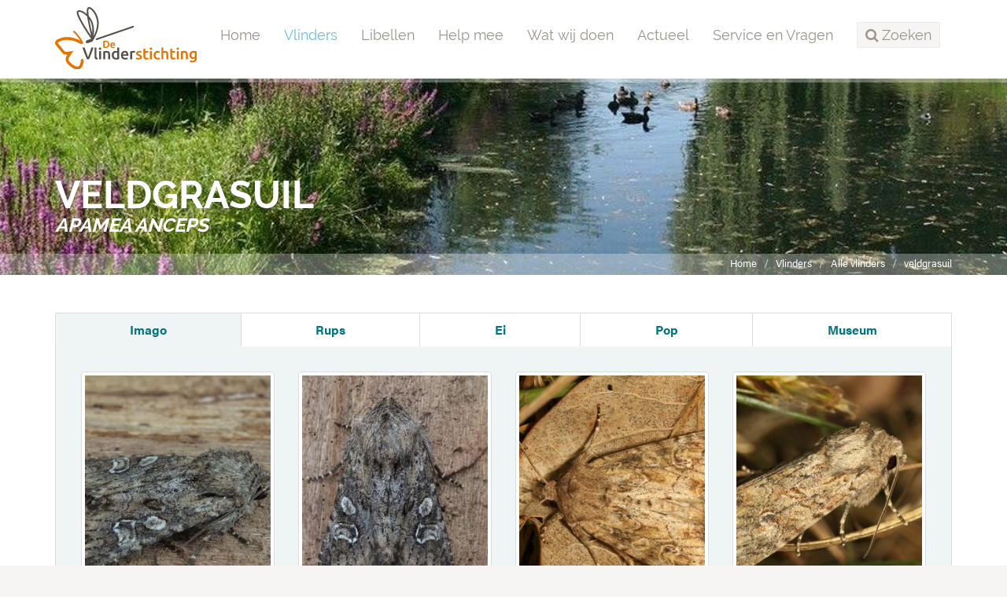

--- FILE ---
content_type: text/html;charset=UTF-8
request_url: https://www.vlinderstichting.nl/vlinders/overzicht-vlinders/galerij-vlinder/?&vlinder=755
body_size: 4466
content:
<!DOCTYPE html>
<html lang="nl"><head><title>De Vlinderstichting | Vlinder: veldgrasuil / Apamea anceps | Foto's: imago</title>
			<!-- Google Tag Manager -->
<script>(function(w,d,s,l,i){w[l]=w[l]||[];w[l].push({'gtm.start':
new Date().getTime(),event:'gtm.js'});var f=d.getElementsByTagName(s)[0],
j=d.createElement(s),dl=l!='dataLayer'?'&l='+l:'';j.async=true;j.src=
'https://www.googletagmanager.com/gtm.js?id='+i+dl;f.parentNode.insertBefore(j,f);
})(window,document,'script','dataLayer','GTM-TM824DH');</script>
<!-- End Google Tag Manager -->
			<!--
	Aan Zee Service Design | http://www.aanzee.nl
	Erasmusweg 19 | 2202 CA Noordwijk aan Zee | The Netherlands
	T +31(0)71 364 11 44 | E welkom@aanzee.nl
-->
			<meta charset="utf-8">
			<meta property="og:title" content="De Vlinderstichting | Vlinder: veldgrasuil / Apamea anceps | Foto's: imago">
	<meta name="description" content="De Vlinderstichting beschermt vlinders en libellen in Nederland.">
	<meta property="og:description" content="De Vlinderstichting beschermt vlinders en libellen in Nederland.">
	<meta name="keywords" content="vlinderstichting, vlinder, vlinders, dagvlinders, nachtvlinders, libellen, libelle, libel, natuur, bescherming, goed doel, goede doelen, vlindervriendelijk tuinieren, natuurbescherming, beschermen, beheer, onderzoek, voorlichting, communicatie, educatie, vlinderen, dagvlinder, nachtvlinder, spreekbeurt">
	<meta class="swiftype" name="title" data-type="string" content="Vlinder: veldgrasuil / Apamea anceps | Foto's: imago">
			<meta class="swiftype" name="sections" data-type="string" content="Vlinders > Alle vlinders">
		<link rel="image_src" href="https://cdn-img.newstory.nl/vlinderstichting/images/optimized/b36566d3-3494-4fac-9496-b0617429fe07.JPG&amp;h=500&amp;w=500&amp;v=1512070698">
		<meta property="og:image" content="https://cdn-img.newstory.nl/vlinderstichting/images/optimized/b36566d3-3494-4fac-9496-b0617429fe07.JPG&amp;h=500&amp;w=500&amp;v=1512070698">
		<meta property="og:image:type" content="image/jpeg">
		<meta property="og:image:width" content="1200">
			<meta name="twitter:card" content="summary_large_image">
		<meta name="twitter:image" content="https://cdn-img.newstory.nl/vlinderstichting/images/optimized/b36566d3-3494-4fac-9496-b0617429fe07.JPG&amp;h=500&amp;w=500&amp;v=1512070698">
		<meta class="swiftype" name="image" data-type="enum" content="https://cdn-img.newstory.nl/vlinderstichting/images/optimized/b36566d3-3494-4fac-9496-b0617429fe07.JPG&amp;h=500&amp;w=500&amp;v=1512070698">
	<meta name="twitter:site" content="@vlindernl">
	<meta name="twitter:title" content="Vlinder: veldgrasuil / Apamea anceps | Foto's: imago">
	<meta name="twitter:description" content="De Vlinderstichting beschermt vlinders en libellen in Nederland.">
		<link rel="canonical" href="https://www.vlinderstichting.nl/vlinders/overzicht-vlinders/galerij-vlinder/?&vlinder=755" />
		<meta class="swiftype" name="url" data-type="enum" content="https://www.vlinderstichting.nl/vlinders/overzicht-vlinders/galerij-vlinder/?&vlinder=755">
		<link rel="shortlink" type="text/html" href="https://www.vlinderstichting.nl/?pagina=474">
		<meta name="robots" content="index, follow">
<meta name="Author" content="e-Vision.nl, The Netherlands">
<meta name="viewport" content="width=device-width, initial-scale=1.0">
<script type="text/javascript" src="//ajax.googleapis.com/ajax/libs/jquery/1.11.1/jquery.min.js"></script>
		<link href="//maxcdn.bootstrapcdn.com/bootstrap/3.3.1/css/bootstrap.min.css" rel="stylesheet">
		<link href="https://cdn-cf.newstory.nl/static/vlinderstichting/media/css/style.css?v202510131115" rel="stylesheet">
		<link href="//fonts.googleapis.com/css?family=Roboto" rel="stylesheet">
		<link href="//netdna.bootstrapcdn.com/font-awesome/4.3.0/css/font-awesome.css" rel="stylesheet">
<script src="https://use.typekit.net/bap7sfe.js"></script>
<script>try{Typekit.load({ async: true });}catch(e){}</script>
<link href="//cf.e-vision.nl/libs/jquery.plugins/lightbox/css/lightbox.css" rel="stylesheet">
<script src="//cf.e-vision.nl/libs/jquery.plugins/lightbox/js/lightbox.min.js"></script>
<link rel="alternate" type="application/rss+xml" title="RSS Nieuws" href="/?act=nieuws.rss" />
<link rel="alternate" type="application/rss+xml" title="RSS Agenda" href="/?act=agenda.rss" />
<!--[if lt IE 9]>
  <script src="http://html5shim.googlecode.com/svn/trunk/html5.js"></script>
  <script src="https://cdn-cf.newstory.nl/static/vlinderstichting/media/js/respond.js"></script>
<![endif]-->
<!-- Le fav and touch icons -->
<link rel="shortcut icon" href="/favicon.ico">
<link rel="apple-touch-icon" href="https://cdn-cf.newstory.nl/static/vlinderstichting/media/img/apple-touch-icon-iphone-60x60.png">
<link rel="apple-touch-icon" sizes="60x60" href="https://cdn-cf.newstory.nl/static/vlinderstichting/media/img/apple-touch-icon-ipad-76x76.png">
<link rel="apple-touch-icon" sizes="114x114" href="https://cdn-cf.newstory.nl/static/vlinderstichting/media/img/apple-touch-icon-iphone-retina-120x120.png">
<link rel="apple-touch-icon" sizes="144x144" href="https://cdn-cf.newstory.nl/static/vlinderstichting/media/img/apple-touch-icon-ipad-retina-152x152.png">
			<script type="text/javascript">
  (function(w,d,t,u,n,s,e){w['SwiftypeObject']=n;w[n]=w[n]||function(){
  (w[n].q=w[n].q||[]).push(arguments);};s=d.createElement(t);
  e=d.getElementsByTagName(t)[0];s.async=1;s.src=u;e.parentNode.insertBefore(s,e);
  })(window,document,'script','//s.swiftypecdn.com/install/v2/st.js','_st');
  _st('install','zYNZo8seHUV2-AJG1Pz_','2.0.0');
</script>
</head><body id="pag474" class="templ2 sectie47">
			<!-- Google Tag Manager (noscript) -->
<noscript><iframe src="https://www.googletagmanager.com/ns.html?id=GTM-TM824DH"
height="0" width="0" style="display:none;visibility:hidden"></iframe></noscript>
<!-- End Google Tag Manager (noscript) -->
<div id="canvas">
			<div class="navbar navbar-default" role="navigation" data-swiftype-index="false">
<div class="semiboxed">
<div class="container">
	<div class="navbar-header">
		<button type="button" class="navbar-toggle" data-toggle="collapse" data-target=".navbar-collapse">
			<span class="sr-only">Toggle navigation</span>
			<span class="icon-bar"></span>
			<span class="icon-bar"></span>
			<span class="icon-bar"></span>
		</button>
		<a class="navbar-brand" href="/"><img src="https://cdn-cf.newstory.nl/static/vlinderstichting/media/img/logo-vlinderstichting-nw.svg" alt="De Vlinderstichting"></a>
	</div>
	<div class="navbar-collapse collapse">
			<ul class="nav navbar-nav navbar-right">
		<li><a href="/">Home</a></li>
		<li class="active">
			<a href="/vlinders">Vlinders</a>
		</li>
		<li>
			<a href="/libellen">Libellen</a>
		</li>
		<li>
			<a href="/help-mee">Help mee</a>
		</li>
		<li>
			<a href="/wat-wij-doen">Wat wij doen</a>
		</li>
		<li>
			<a href="/actueel">Actueel</a>
		</li>
		<li>
			<a href="/service-en-vragen">Service en Vragen</a>
		</li>
	<li class="zoeken"><a role="button" data-toggle="collapse" href="#zoekform" id="zoektoggle" aria-expanded="false" aria-controls="zoekform" title="Doorzoek onze site"><span><i class="fa fa-search"></i> Zoeken</span></a></li>
</ul>
<div class="collapse" id="zoekform">
			<form method="get" class="form-inline" id="zoeken">
    <span class="sr-only">Zoek</span>
	<input type="search" id="zoekveld" class="form-control zoekinvoer">
	<button type="submit" class="btn btn-default"><i class="fa fa-search"></i></button>
</form>
</div>
	</div>
</div>
</div>
</div>
	<!-- #42721 nog geen header voor deze soort, toon een neutrale header -->
	<section id="volg-head" data-swiftype-index="false" style="background-image: url('https://cdn-img.newstory.nl/vlinderstichting/images/optimized/338f3680-66e4-4c38-9488-b5402b830d96.jpg&amp;h=250&amp;w=1600&amp;v=0');">
		<div class="container">
			<h1>veldgrasuil <i>Apamea anceps</i></h1>
		</div>
		<div id="crumbs">
			<div class="container">
			<ul class="breadcrumb">
		<li><a href="/">Home</a></li>
		<li><a href="/vlinders">Vlinders</a></li>
		<li><a href="/vlinders/overzicht-vlinders">Alle vlinders</a></li>
		<li class="active"><a href="/vlinders/overzicht-vlinders/galerij-vlinder/?&vlinder=755">veldgrasuil <i>Apamea anceps</i></a></li>
</ul>
<script type="application/ld+json">
{
  "@context": "http://schema.org",
  "@type": "BreadcrumbList",
  "itemListElement":
  [
    {
      "@type": "ListItem",
      "position": 1,
      "item":
      {
        "@id": "https://www.vlinderstichting.nl/",
        "name": "Home"
      }
    },
    {
      "@type": "ListItem",
      "position": 2,
      "item":
      {
        "@id": "https://www.vlinderstichting.nl/vlinders",
        "name": "Vlinders"
      }
    },
    {
      "@type": "ListItem",
      "position": 3,
      "item":
      {
        "@id": "https://www.vlinderstichting.nl/vlinders/overzicht-vlinders",
        "name": "Alle vlinders"
      }
    },
    {
      "@type": "ListItem",
      "position": 4,
      "item":
      {
        "@id": "https://www.vlinderstichting.nl/vlinders/overzicht-vlinders/galerij-vlinder/?&vlinder=755",
        "name": "veldgrasuil <i>Apamea anceps</i>"
      }
    }
  ]
}
</script>
			</div>
		</div>
	</section>
<div class="container mainblok" id="pagina">
<!-- do vlinders.galerij -->
			<div class="tabbedarea galerij clear">
	<ul class="nav nav-tabs nav-justified">
	  <li role="presentation" class="active"><a href="/vlinders/overzicht-vlinders/galerij-vlinder/?&amp;vlinder=755&amp;fase=imago">Imago</a></li>
	  <li role="presentation"><a href="/vlinders/overzicht-vlinders/galerij-vlinder/?&amp;vlinder=755&amp;fase=rups">Rups</a></li>
	  <li role="presentation"><a href="/vlinders/overzicht-vlinders/galerij-vlinder/?&amp;vlinder=755&amp;fase=ei">Ei</a></li>
	  <li role="presentation"><a href="/vlinders/overzicht-vlinders/galerij-vlinder/?&amp;vlinder=755&amp;fase=pop">Pop</a></li>
	  <li role="presentation"><a href="/vlinders/overzicht-vlinders/galerij-vlinder/?&amp;vlinder=755&amp;fase=museum">Museum</a></li>
	</ul>
	<div class="tab-content">
	<div class="row">
				<div class="col-md-3">
					<a href="https://cdn-img.newstory.nl/vlinderstichting/images/optimized/010a8b29-4e70-4399-9d91-fc03c9dd8a53.JPG&amp;h=768&amp;w=1024&amp;mode=fill&amp;bg=ffffff&amp;v=0"
						data-lightbox="Museum" title="Fotograaf: Luc Knijnsberg"><img src="https://cdn-img.newstory.nl/vlinderstichting/images/optimized/010a8b29-4e70-4399-9d91-fc03c9dd8a53.JPG&amp;h=350&amp;w=270&amp;v=0" alt="" class="img-responsive thumbnail" title="Fotograaf: Luc Knijnsberg"></a>
				</div>
				<div class="col-md-3">
					<a href="https://cdn-img.newstory.nl/vlinderstichting/images/optimized/fa2d37ad-7794-4a05-b020-67d64bd97db6.JPG&amp;h=768&amp;w=1024&amp;mode=fill&amp;bg=ffffff&amp;v=0"
						data-lightbox="Museum" title="Fotograaf: Luc Knijnsberg"><img src="https://cdn-img.newstory.nl/vlinderstichting/images/optimized/fa2d37ad-7794-4a05-b020-67d64bd97db6.JPG&amp;h=350&amp;w=270&amp;v=0" alt="" class="img-responsive thumbnail" title="Fotograaf: Luc Knijnsberg"></a>
				</div>
				<div class="col-md-3">
					<a href="https://cdn-img.newstory.nl/vlinderstichting/images/optimized/2c7e85a3-bd35-47dc-95ff-2dfec8f45221.JPG&amp;h=768&amp;w=1024&amp;mode=fill&amp;bg=ffffff&amp;v=0"
						data-lightbox="Museum" title="Fotograaf: John van Roosmalen, 17 mei 2017"><img src="https://cdn-img.newstory.nl/vlinderstichting/images/optimized/2c7e85a3-bd35-47dc-95ff-2dfec8f45221.JPG&amp;h=350&amp;w=270&amp;v=0" alt="" class="img-responsive thumbnail" title="Fotograaf: John van Roosmalen, 17 mei 2017"></a>
				</div>
				<div class="col-md-3">
					<a href="https://cdn-img.newstory.nl/vlinderstichting/images/optimized/fb457e12-5a99-49ca-b17a-74dcaaeca774.JPG&amp;h=768&amp;w=1024&amp;mode=fill&amp;bg=ffffff&amp;v=0"
						data-lightbox="Museum" title="Fotograaf: John van Roosmalen, 22 mei 2017"><img src="https://cdn-img.newstory.nl/vlinderstichting/images/optimized/fb457e12-5a99-49ca-b17a-74dcaaeca774.JPG&amp;h=350&amp;w=270&amp;v=0" alt="" class="img-responsive thumbnail" title="Fotograaf: John van Roosmalen, 22 mei 2017"></a>
				</div>
				<div class="col-md-3">
					<a href="https://cdn-img.newstory.nl/vlinderstichting/images/optimized/8d430857-aef5-4a18-adc1-8df1ef807992.JPG&amp;h=768&amp;w=1024&amp;mode=fill&amp;bg=ffffff&amp;v=0"
						data-lightbox="Museum" title="Fotograaf: John van Roosmalen, 22 mei 2017"><img src="https://cdn-img.newstory.nl/vlinderstichting/images/optimized/8d430857-aef5-4a18-adc1-8df1ef807992.JPG&amp;h=350&amp;w=270&amp;v=0" alt="" class="img-responsive thumbnail" title="Fotograaf: John van Roosmalen, 22 mei 2017"></a>
				</div>
	</div>
	</div>
</div>
<p class="text-center mt20"><a href="/vlinders/overzicht-vlinders/details-vlinder/veldgrasuil" class="btn btn-default">Meer info over deze soort</a></p>
</div>
			<footer data-swiftype-index="false">
		<section id="nieuwsbrief">
			<div class="container">
			<div class="row">
	<div class="col-md-6">
		<i class="fa fa-envelope-o fa-4x pull-left"></i>
		<p>Schrijf je in voor onze nieuwsbrief<br />
		<small>Meld u hier aan voor onze nieuwsbrief, dan ontvangt u hem voortaan op uw e-mailadres.</small></p>
	</div>
	<form method="post" action="/index.cfm?act=nieuwsbrief.mail" class="form-inline col-md-6">
		<input type="hidden" name="k" value="575AA073-271A-43C6-B657E19F8D7E2633" />
		<input type="hidden" name="aanmelden" value="1" />
		<div class="form-group">
			<label class="sr-only control-label">Email</label>
			<input type="email" class="form-control" name="mijnemailadres" placeholder="Vul hier je e-mailadres in...">
		</div>
		<button type="submit" id="submitbuttonmwsletter" class="btn btn-primary">Verzenden</button>
		<div class="form-group">
			<label class="control-label"></label>
			<div class="g-recaptcha" data-sitekey="6LcmFHsUAAAAAF51YnLRJu9z83f8iwsXn_N7fn7-" data-callback="enableBtnNieusbriefForm"></div>
		</div>
		<script>
			$(document).ready(function(){
				$("#submitbuttonmwsletter").attr("disabled", "disabled");
			});
			function enableBtnNieusbriefForm(){
				document.getElementById("submitbuttonmwsletter").disabled = false;
			}
		</script>
	</form>
</div>
			</div>
		</section>
	<section id="stichting">
		<div class="container">
			<div class="row">
				<div class="col-sm-3 col-xs-6 blok adresblok">
					<p class="footer-brand"><img src="https://cdn-cf.newstory.nl/static/vlinderstichting/media/img/logo-vlinderstichting-footer-nw.svg" alt="De Vlinderstichting"></p>
					<p>Postbus 506 <br />
					6700 AM Wageningen</p>
					<p><i class="fa fa-phone"></i> 0317 467346<br />
					<i class="fa fa-envelope-o"></i> <a href="mailto:info@vlinderstichting.nl">info@vlinderstichting.nl</a></p>
				</div>
				<div class="col-sm-3 col-xs-6 blok footerlinks">
					<p class="head">Links</p>
					<ul class="list-unstyled foot-links">
							<li class="mnu116"><a href="/over-de-vlinderstichting1"><span>Over De Vlinderstichting</span></a></li>
							<li class="mnu2639"><a href="/agenda1"><span>Agenda</span></a></li>
							<li class="mnu118"><a href="/waarnemingen-doorgeven"><span>Waarnemingen doorgeven</span></a></li>
							<li class="mnu464"><a href="/veel-gestelde-vragen-over-vlinders"><span>Veelgestelde vragen over vlinders</span></a></li>
							<li class="mnu466"><a href="/projecten-link"><span>Projecten</span></a></li>
							<li class="mnu1351"><a href="/anbi-gegevens-de-vlinderstichting"><span>ANBI-gegevens De Vlinderstichting</span></a></li>
							<li class="mnu592"><a href="/english"><span>Dutch Butterfly Conservation</span></a></li>
					</ul>
				</div>
				<div class="col-sm-3 col-xs-6 blok twitter">
					<p class="head">Twitter</p>
			<p><em>Tweets kunnen momenteel niet getoond worden.</em></p>
				</div>
				<div class="col-sm-3 col-xs-6 blok facebook">
				</div>
			</div>
		</div>
	</section>
	<section id="meta">
		<div class="container">
			<div class="row">
			<div class="col-md-6">
				<ul class="list-inline">
						<li class="mnu96"><a href="/privacy"><span>Privacy</span></a></li>
						<li class="mnu97"><a href="/colofon"><span>Colofon</span></a></li>
						<li class="mnu98"><a href="/disclaimer"><span>Disclaimer</span></a></li>
						<li class="mnu99"><a href="/sitemap"><span>Sitemap</span></a></li>
				</ul>
			</div>
			<div class="col-md-6 social">
				<ul class="list-inline pull-right">
					<li><a href="https://twitter.com/vlindernl"><i class="fa fa-twitter"></i></a></li>
					<li><a href="https://www.facebook.com/vlinderstichting"><i class="fa fa-facebook"></i></a></li>
					<li><a href="https://www.instagram.com/vlinderstichting"><i class="fa fa-instagram"></i></a></li>
					<li><a href="https://www.youtube.com/user/DeVlinderstichting"><i class="fa fa-youtube"></i></a></li>
					<li><a href="https://nl.pinterest.com/vlindernl/"><i class="fa fa-pinterest"></i></a></li>
					<li><a href="/?act=nieuws.rss"><i class="fa fa-rss"></i></a></li>
				</ul>
			</div>
			</div>
		</div>
	</section>
</footer>
</div>
			<script src="//maxcdn.bootstrapcdn.com/bootstrap/3.3.1/js/bootstrap.min.js"></script>
		<script src="https://cdn-cf.newstory.nl/static/vlinderstichting/media/js/misc.js?v202510131115"></script>
		<script src="https://www.google.com/recaptcha/api.js"></script>
</body></html>

--- FILE ---
content_type: text/html; charset=utf-8
request_url: https://www.google.com/recaptcha/api2/anchor?ar=1&k=6LcmFHsUAAAAAF51YnLRJu9z83f8iwsXn_N7fn7-&co=aHR0cHM6Ly93d3cudmxpbmRlcnN0aWNodGluZy5ubDo0NDM.&hl=en&v=PoyoqOPhxBO7pBk68S4YbpHZ&size=normal&anchor-ms=20000&execute-ms=30000&cb=zfba4olo0h8p
body_size: 50632
content:
<!DOCTYPE HTML><html dir="ltr" lang="en"><head><meta http-equiv="Content-Type" content="text/html; charset=UTF-8">
<meta http-equiv="X-UA-Compatible" content="IE=edge">
<title>reCAPTCHA</title>
<style type="text/css">
/* cyrillic-ext */
@font-face {
  font-family: 'Roboto';
  font-style: normal;
  font-weight: 400;
  font-stretch: 100%;
  src: url(//fonts.gstatic.com/s/roboto/v48/KFO7CnqEu92Fr1ME7kSn66aGLdTylUAMa3GUBHMdazTgWw.woff2) format('woff2');
  unicode-range: U+0460-052F, U+1C80-1C8A, U+20B4, U+2DE0-2DFF, U+A640-A69F, U+FE2E-FE2F;
}
/* cyrillic */
@font-face {
  font-family: 'Roboto';
  font-style: normal;
  font-weight: 400;
  font-stretch: 100%;
  src: url(//fonts.gstatic.com/s/roboto/v48/KFO7CnqEu92Fr1ME7kSn66aGLdTylUAMa3iUBHMdazTgWw.woff2) format('woff2');
  unicode-range: U+0301, U+0400-045F, U+0490-0491, U+04B0-04B1, U+2116;
}
/* greek-ext */
@font-face {
  font-family: 'Roboto';
  font-style: normal;
  font-weight: 400;
  font-stretch: 100%;
  src: url(//fonts.gstatic.com/s/roboto/v48/KFO7CnqEu92Fr1ME7kSn66aGLdTylUAMa3CUBHMdazTgWw.woff2) format('woff2');
  unicode-range: U+1F00-1FFF;
}
/* greek */
@font-face {
  font-family: 'Roboto';
  font-style: normal;
  font-weight: 400;
  font-stretch: 100%;
  src: url(//fonts.gstatic.com/s/roboto/v48/KFO7CnqEu92Fr1ME7kSn66aGLdTylUAMa3-UBHMdazTgWw.woff2) format('woff2');
  unicode-range: U+0370-0377, U+037A-037F, U+0384-038A, U+038C, U+038E-03A1, U+03A3-03FF;
}
/* math */
@font-face {
  font-family: 'Roboto';
  font-style: normal;
  font-weight: 400;
  font-stretch: 100%;
  src: url(//fonts.gstatic.com/s/roboto/v48/KFO7CnqEu92Fr1ME7kSn66aGLdTylUAMawCUBHMdazTgWw.woff2) format('woff2');
  unicode-range: U+0302-0303, U+0305, U+0307-0308, U+0310, U+0312, U+0315, U+031A, U+0326-0327, U+032C, U+032F-0330, U+0332-0333, U+0338, U+033A, U+0346, U+034D, U+0391-03A1, U+03A3-03A9, U+03B1-03C9, U+03D1, U+03D5-03D6, U+03F0-03F1, U+03F4-03F5, U+2016-2017, U+2034-2038, U+203C, U+2040, U+2043, U+2047, U+2050, U+2057, U+205F, U+2070-2071, U+2074-208E, U+2090-209C, U+20D0-20DC, U+20E1, U+20E5-20EF, U+2100-2112, U+2114-2115, U+2117-2121, U+2123-214F, U+2190, U+2192, U+2194-21AE, U+21B0-21E5, U+21F1-21F2, U+21F4-2211, U+2213-2214, U+2216-22FF, U+2308-230B, U+2310, U+2319, U+231C-2321, U+2336-237A, U+237C, U+2395, U+239B-23B7, U+23D0, U+23DC-23E1, U+2474-2475, U+25AF, U+25B3, U+25B7, U+25BD, U+25C1, U+25CA, U+25CC, U+25FB, U+266D-266F, U+27C0-27FF, U+2900-2AFF, U+2B0E-2B11, U+2B30-2B4C, U+2BFE, U+3030, U+FF5B, U+FF5D, U+1D400-1D7FF, U+1EE00-1EEFF;
}
/* symbols */
@font-face {
  font-family: 'Roboto';
  font-style: normal;
  font-weight: 400;
  font-stretch: 100%;
  src: url(//fonts.gstatic.com/s/roboto/v48/KFO7CnqEu92Fr1ME7kSn66aGLdTylUAMaxKUBHMdazTgWw.woff2) format('woff2');
  unicode-range: U+0001-000C, U+000E-001F, U+007F-009F, U+20DD-20E0, U+20E2-20E4, U+2150-218F, U+2190, U+2192, U+2194-2199, U+21AF, U+21E6-21F0, U+21F3, U+2218-2219, U+2299, U+22C4-22C6, U+2300-243F, U+2440-244A, U+2460-24FF, U+25A0-27BF, U+2800-28FF, U+2921-2922, U+2981, U+29BF, U+29EB, U+2B00-2BFF, U+4DC0-4DFF, U+FFF9-FFFB, U+10140-1018E, U+10190-1019C, U+101A0, U+101D0-101FD, U+102E0-102FB, U+10E60-10E7E, U+1D2C0-1D2D3, U+1D2E0-1D37F, U+1F000-1F0FF, U+1F100-1F1AD, U+1F1E6-1F1FF, U+1F30D-1F30F, U+1F315, U+1F31C, U+1F31E, U+1F320-1F32C, U+1F336, U+1F378, U+1F37D, U+1F382, U+1F393-1F39F, U+1F3A7-1F3A8, U+1F3AC-1F3AF, U+1F3C2, U+1F3C4-1F3C6, U+1F3CA-1F3CE, U+1F3D4-1F3E0, U+1F3ED, U+1F3F1-1F3F3, U+1F3F5-1F3F7, U+1F408, U+1F415, U+1F41F, U+1F426, U+1F43F, U+1F441-1F442, U+1F444, U+1F446-1F449, U+1F44C-1F44E, U+1F453, U+1F46A, U+1F47D, U+1F4A3, U+1F4B0, U+1F4B3, U+1F4B9, U+1F4BB, U+1F4BF, U+1F4C8-1F4CB, U+1F4D6, U+1F4DA, U+1F4DF, U+1F4E3-1F4E6, U+1F4EA-1F4ED, U+1F4F7, U+1F4F9-1F4FB, U+1F4FD-1F4FE, U+1F503, U+1F507-1F50B, U+1F50D, U+1F512-1F513, U+1F53E-1F54A, U+1F54F-1F5FA, U+1F610, U+1F650-1F67F, U+1F687, U+1F68D, U+1F691, U+1F694, U+1F698, U+1F6AD, U+1F6B2, U+1F6B9-1F6BA, U+1F6BC, U+1F6C6-1F6CF, U+1F6D3-1F6D7, U+1F6E0-1F6EA, U+1F6F0-1F6F3, U+1F6F7-1F6FC, U+1F700-1F7FF, U+1F800-1F80B, U+1F810-1F847, U+1F850-1F859, U+1F860-1F887, U+1F890-1F8AD, U+1F8B0-1F8BB, U+1F8C0-1F8C1, U+1F900-1F90B, U+1F93B, U+1F946, U+1F984, U+1F996, U+1F9E9, U+1FA00-1FA6F, U+1FA70-1FA7C, U+1FA80-1FA89, U+1FA8F-1FAC6, U+1FACE-1FADC, U+1FADF-1FAE9, U+1FAF0-1FAF8, U+1FB00-1FBFF;
}
/* vietnamese */
@font-face {
  font-family: 'Roboto';
  font-style: normal;
  font-weight: 400;
  font-stretch: 100%;
  src: url(//fonts.gstatic.com/s/roboto/v48/KFO7CnqEu92Fr1ME7kSn66aGLdTylUAMa3OUBHMdazTgWw.woff2) format('woff2');
  unicode-range: U+0102-0103, U+0110-0111, U+0128-0129, U+0168-0169, U+01A0-01A1, U+01AF-01B0, U+0300-0301, U+0303-0304, U+0308-0309, U+0323, U+0329, U+1EA0-1EF9, U+20AB;
}
/* latin-ext */
@font-face {
  font-family: 'Roboto';
  font-style: normal;
  font-weight: 400;
  font-stretch: 100%;
  src: url(//fonts.gstatic.com/s/roboto/v48/KFO7CnqEu92Fr1ME7kSn66aGLdTylUAMa3KUBHMdazTgWw.woff2) format('woff2');
  unicode-range: U+0100-02BA, U+02BD-02C5, U+02C7-02CC, U+02CE-02D7, U+02DD-02FF, U+0304, U+0308, U+0329, U+1D00-1DBF, U+1E00-1E9F, U+1EF2-1EFF, U+2020, U+20A0-20AB, U+20AD-20C0, U+2113, U+2C60-2C7F, U+A720-A7FF;
}
/* latin */
@font-face {
  font-family: 'Roboto';
  font-style: normal;
  font-weight: 400;
  font-stretch: 100%;
  src: url(//fonts.gstatic.com/s/roboto/v48/KFO7CnqEu92Fr1ME7kSn66aGLdTylUAMa3yUBHMdazQ.woff2) format('woff2');
  unicode-range: U+0000-00FF, U+0131, U+0152-0153, U+02BB-02BC, U+02C6, U+02DA, U+02DC, U+0304, U+0308, U+0329, U+2000-206F, U+20AC, U+2122, U+2191, U+2193, U+2212, U+2215, U+FEFF, U+FFFD;
}
/* cyrillic-ext */
@font-face {
  font-family: 'Roboto';
  font-style: normal;
  font-weight: 500;
  font-stretch: 100%;
  src: url(//fonts.gstatic.com/s/roboto/v48/KFO7CnqEu92Fr1ME7kSn66aGLdTylUAMa3GUBHMdazTgWw.woff2) format('woff2');
  unicode-range: U+0460-052F, U+1C80-1C8A, U+20B4, U+2DE0-2DFF, U+A640-A69F, U+FE2E-FE2F;
}
/* cyrillic */
@font-face {
  font-family: 'Roboto';
  font-style: normal;
  font-weight: 500;
  font-stretch: 100%;
  src: url(//fonts.gstatic.com/s/roboto/v48/KFO7CnqEu92Fr1ME7kSn66aGLdTylUAMa3iUBHMdazTgWw.woff2) format('woff2');
  unicode-range: U+0301, U+0400-045F, U+0490-0491, U+04B0-04B1, U+2116;
}
/* greek-ext */
@font-face {
  font-family: 'Roboto';
  font-style: normal;
  font-weight: 500;
  font-stretch: 100%;
  src: url(//fonts.gstatic.com/s/roboto/v48/KFO7CnqEu92Fr1ME7kSn66aGLdTylUAMa3CUBHMdazTgWw.woff2) format('woff2');
  unicode-range: U+1F00-1FFF;
}
/* greek */
@font-face {
  font-family: 'Roboto';
  font-style: normal;
  font-weight: 500;
  font-stretch: 100%;
  src: url(//fonts.gstatic.com/s/roboto/v48/KFO7CnqEu92Fr1ME7kSn66aGLdTylUAMa3-UBHMdazTgWw.woff2) format('woff2');
  unicode-range: U+0370-0377, U+037A-037F, U+0384-038A, U+038C, U+038E-03A1, U+03A3-03FF;
}
/* math */
@font-face {
  font-family: 'Roboto';
  font-style: normal;
  font-weight: 500;
  font-stretch: 100%;
  src: url(//fonts.gstatic.com/s/roboto/v48/KFO7CnqEu92Fr1ME7kSn66aGLdTylUAMawCUBHMdazTgWw.woff2) format('woff2');
  unicode-range: U+0302-0303, U+0305, U+0307-0308, U+0310, U+0312, U+0315, U+031A, U+0326-0327, U+032C, U+032F-0330, U+0332-0333, U+0338, U+033A, U+0346, U+034D, U+0391-03A1, U+03A3-03A9, U+03B1-03C9, U+03D1, U+03D5-03D6, U+03F0-03F1, U+03F4-03F5, U+2016-2017, U+2034-2038, U+203C, U+2040, U+2043, U+2047, U+2050, U+2057, U+205F, U+2070-2071, U+2074-208E, U+2090-209C, U+20D0-20DC, U+20E1, U+20E5-20EF, U+2100-2112, U+2114-2115, U+2117-2121, U+2123-214F, U+2190, U+2192, U+2194-21AE, U+21B0-21E5, U+21F1-21F2, U+21F4-2211, U+2213-2214, U+2216-22FF, U+2308-230B, U+2310, U+2319, U+231C-2321, U+2336-237A, U+237C, U+2395, U+239B-23B7, U+23D0, U+23DC-23E1, U+2474-2475, U+25AF, U+25B3, U+25B7, U+25BD, U+25C1, U+25CA, U+25CC, U+25FB, U+266D-266F, U+27C0-27FF, U+2900-2AFF, U+2B0E-2B11, U+2B30-2B4C, U+2BFE, U+3030, U+FF5B, U+FF5D, U+1D400-1D7FF, U+1EE00-1EEFF;
}
/* symbols */
@font-face {
  font-family: 'Roboto';
  font-style: normal;
  font-weight: 500;
  font-stretch: 100%;
  src: url(//fonts.gstatic.com/s/roboto/v48/KFO7CnqEu92Fr1ME7kSn66aGLdTylUAMaxKUBHMdazTgWw.woff2) format('woff2');
  unicode-range: U+0001-000C, U+000E-001F, U+007F-009F, U+20DD-20E0, U+20E2-20E4, U+2150-218F, U+2190, U+2192, U+2194-2199, U+21AF, U+21E6-21F0, U+21F3, U+2218-2219, U+2299, U+22C4-22C6, U+2300-243F, U+2440-244A, U+2460-24FF, U+25A0-27BF, U+2800-28FF, U+2921-2922, U+2981, U+29BF, U+29EB, U+2B00-2BFF, U+4DC0-4DFF, U+FFF9-FFFB, U+10140-1018E, U+10190-1019C, U+101A0, U+101D0-101FD, U+102E0-102FB, U+10E60-10E7E, U+1D2C0-1D2D3, U+1D2E0-1D37F, U+1F000-1F0FF, U+1F100-1F1AD, U+1F1E6-1F1FF, U+1F30D-1F30F, U+1F315, U+1F31C, U+1F31E, U+1F320-1F32C, U+1F336, U+1F378, U+1F37D, U+1F382, U+1F393-1F39F, U+1F3A7-1F3A8, U+1F3AC-1F3AF, U+1F3C2, U+1F3C4-1F3C6, U+1F3CA-1F3CE, U+1F3D4-1F3E0, U+1F3ED, U+1F3F1-1F3F3, U+1F3F5-1F3F7, U+1F408, U+1F415, U+1F41F, U+1F426, U+1F43F, U+1F441-1F442, U+1F444, U+1F446-1F449, U+1F44C-1F44E, U+1F453, U+1F46A, U+1F47D, U+1F4A3, U+1F4B0, U+1F4B3, U+1F4B9, U+1F4BB, U+1F4BF, U+1F4C8-1F4CB, U+1F4D6, U+1F4DA, U+1F4DF, U+1F4E3-1F4E6, U+1F4EA-1F4ED, U+1F4F7, U+1F4F9-1F4FB, U+1F4FD-1F4FE, U+1F503, U+1F507-1F50B, U+1F50D, U+1F512-1F513, U+1F53E-1F54A, U+1F54F-1F5FA, U+1F610, U+1F650-1F67F, U+1F687, U+1F68D, U+1F691, U+1F694, U+1F698, U+1F6AD, U+1F6B2, U+1F6B9-1F6BA, U+1F6BC, U+1F6C6-1F6CF, U+1F6D3-1F6D7, U+1F6E0-1F6EA, U+1F6F0-1F6F3, U+1F6F7-1F6FC, U+1F700-1F7FF, U+1F800-1F80B, U+1F810-1F847, U+1F850-1F859, U+1F860-1F887, U+1F890-1F8AD, U+1F8B0-1F8BB, U+1F8C0-1F8C1, U+1F900-1F90B, U+1F93B, U+1F946, U+1F984, U+1F996, U+1F9E9, U+1FA00-1FA6F, U+1FA70-1FA7C, U+1FA80-1FA89, U+1FA8F-1FAC6, U+1FACE-1FADC, U+1FADF-1FAE9, U+1FAF0-1FAF8, U+1FB00-1FBFF;
}
/* vietnamese */
@font-face {
  font-family: 'Roboto';
  font-style: normal;
  font-weight: 500;
  font-stretch: 100%;
  src: url(//fonts.gstatic.com/s/roboto/v48/KFO7CnqEu92Fr1ME7kSn66aGLdTylUAMa3OUBHMdazTgWw.woff2) format('woff2');
  unicode-range: U+0102-0103, U+0110-0111, U+0128-0129, U+0168-0169, U+01A0-01A1, U+01AF-01B0, U+0300-0301, U+0303-0304, U+0308-0309, U+0323, U+0329, U+1EA0-1EF9, U+20AB;
}
/* latin-ext */
@font-face {
  font-family: 'Roboto';
  font-style: normal;
  font-weight: 500;
  font-stretch: 100%;
  src: url(//fonts.gstatic.com/s/roboto/v48/KFO7CnqEu92Fr1ME7kSn66aGLdTylUAMa3KUBHMdazTgWw.woff2) format('woff2');
  unicode-range: U+0100-02BA, U+02BD-02C5, U+02C7-02CC, U+02CE-02D7, U+02DD-02FF, U+0304, U+0308, U+0329, U+1D00-1DBF, U+1E00-1E9F, U+1EF2-1EFF, U+2020, U+20A0-20AB, U+20AD-20C0, U+2113, U+2C60-2C7F, U+A720-A7FF;
}
/* latin */
@font-face {
  font-family: 'Roboto';
  font-style: normal;
  font-weight: 500;
  font-stretch: 100%;
  src: url(//fonts.gstatic.com/s/roboto/v48/KFO7CnqEu92Fr1ME7kSn66aGLdTylUAMa3yUBHMdazQ.woff2) format('woff2');
  unicode-range: U+0000-00FF, U+0131, U+0152-0153, U+02BB-02BC, U+02C6, U+02DA, U+02DC, U+0304, U+0308, U+0329, U+2000-206F, U+20AC, U+2122, U+2191, U+2193, U+2212, U+2215, U+FEFF, U+FFFD;
}
/* cyrillic-ext */
@font-face {
  font-family: 'Roboto';
  font-style: normal;
  font-weight: 900;
  font-stretch: 100%;
  src: url(//fonts.gstatic.com/s/roboto/v48/KFO7CnqEu92Fr1ME7kSn66aGLdTylUAMa3GUBHMdazTgWw.woff2) format('woff2');
  unicode-range: U+0460-052F, U+1C80-1C8A, U+20B4, U+2DE0-2DFF, U+A640-A69F, U+FE2E-FE2F;
}
/* cyrillic */
@font-face {
  font-family: 'Roboto';
  font-style: normal;
  font-weight: 900;
  font-stretch: 100%;
  src: url(//fonts.gstatic.com/s/roboto/v48/KFO7CnqEu92Fr1ME7kSn66aGLdTylUAMa3iUBHMdazTgWw.woff2) format('woff2');
  unicode-range: U+0301, U+0400-045F, U+0490-0491, U+04B0-04B1, U+2116;
}
/* greek-ext */
@font-face {
  font-family: 'Roboto';
  font-style: normal;
  font-weight: 900;
  font-stretch: 100%;
  src: url(//fonts.gstatic.com/s/roboto/v48/KFO7CnqEu92Fr1ME7kSn66aGLdTylUAMa3CUBHMdazTgWw.woff2) format('woff2');
  unicode-range: U+1F00-1FFF;
}
/* greek */
@font-face {
  font-family: 'Roboto';
  font-style: normal;
  font-weight: 900;
  font-stretch: 100%;
  src: url(//fonts.gstatic.com/s/roboto/v48/KFO7CnqEu92Fr1ME7kSn66aGLdTylUAMa3-UBHMdazTgWw.woff2) format('woff2');
  unicode-range: U+0370-0377, U+037A-037F, U+0384-038A, U+038C, U+038E-03A1, U+03A3-03FF;
}
/* math */
@font-face {
  font-family: 'Roboto';
  font-style: normal;
  font-weight: 900;
  font-stretch: 100%;
  src: url(//fonts.gstatic.com/s/roboto/v48/KFO7CnqEu92Fr1ME7kSn66aGLdTylUAMawCUBHMdazTgWw.woff2) format('woff2');
  unicode-range: U+0302-0303, U+0305, U+0307-0308, U+0310, U+0312, U+0315, U+031A, U+0326-0327, U+032C, U+032F-0330, U+0332-0333, U+0338, U+033A, U+0346, U+034D, U+0391-03A1, U+03A3-03A9, U+03B1-03C9, U+03D1, U+03D5-03D6, U+03F0-03F1, U+03F4-03F5, U+2016-2017, U+2034-2038, U+203C, U+2040, U+2043, U+2047, U+2050, U+2057, U+205F, U+2070-2071, U+2074-208E, U+2090-209C, U+20D0-20DC, U+20E1, U+20E5-20EF, U+2100-2112, U+2114-2115, U+2117-2121, U+2123-214F, U+2190, U+2192, U+2194-21AE, U+21B0-21E5, U+21F1-21F2, U+21F4-2211, U+2213-2214, U+2216-22FF, U+2308-230B, U+2310, U+2319, U+231C-2321, U+2336-237A, U+237C, U+2395, U+239B-23B7, U+23D0, U+23DC-23E1, U+2474-2475, U+25AF, U+25B3, U+25B7, U+25BD, U+25C1, U+25CA, U+25CC, U+25FB, U+266D-266F, U+27C0-27FF, U+2900-2AFF, U+2B0E-2B11, U+2B30-2B4C, U+2BFE, U+3030, U+FF5B, U+FF5D, U+1D400-1D7FF, U+1EE00-1EEFF;
}
/* symbols */
@font-face {
  font-family: 'Roboto';
  font-style: normal;
  font-weight: 900;
  font-stretch: 100%;
  src: url(//fonts.gstatic.com/s/roboto/v48/KFO7CnqEu92Fr1ME7kSn66aGLdTylUAMaxKUBHMdazTgWw.woff2) format('woff2');
  unicode-range: U+0001-000C, U+000E-001F, U+007F-009F, U+20DD-20E0, U+20E2-20E4, U+2150-218F, U+2190, U+2192, U+2194-2199, U+21AF, U+21E6-21F0, U+21F3, U+2218-2219, U+2299, U+22C4-22C6, U+2300-243F, U+2440-244A, U+2460-24FF, U+25A0-27BF, U+2800-28FF, U+2921-2922, U+2981, U+29BF, U+29EB, U+2B00-2BFF, U+4DC0-4DFF, U+FFF9-FFFB, U+10140-1018E, U+10190-1019C, U+101A0, U+101D0-101FD, U+102E0-102FB, U+10E60-10E7E, U+1D2C0-1D2D3, U+1D2E0-1D37F, U+1F000-1F0FF, U+1F100-1F1AD, U+1F1E6-1F1FF, U+1F30D-1F30F, U+1F315, U+1F31C, U+1F31E, U+1F320-1F32C, U+1F336, U+1F378, U+1F37D, U+1F382, U+1F393-1F39F, U+1F3A7-1F3A8, U+1F3AC-1F3AF, U+1F3C2, U+1F3C4-1F3C6, U+1F3CA-1F3CE, U+1F3D4-1F3E0, U+1F3ED, U+1F3F1-1F3F3, U+1F3F5-1F3F7, U+1F408, U+1F415, U+1F41F, U+1F426, U+1F43F, U+1F441-1F442, U+1F444, U+1F446-1F449, U+1F44C-1F44E, U+1F453, U+1F46A, U+1F47D, U+1F4A3, U+1F4B0, U+1F4B3, U+1F4B9, U+1F4BB, U+1F4BF, U+1F4C8-1F4CB, U+1F4D6, U+1F4DA, U+1F4DF, U+1F4E3-1F4E6, U+1F4EA-1F4ED, U+1F4F7, U+1F4F9-1F4FB, U+1F4FD-1F4FE, U+1F503, U+1F507-1F50B, U+1F50D, U+1F512-1F513, U+1F53E-1F54A, U+1F54F-1F5FA, U+1F610, U+1F650-1F67F, U+1F687, U+1F68D, U+1F691, U+1F694, U+1F698, U+1F6AD, U+1F6B2, U+1F6B9-1F6BA, U+1F6BC, U+1F6C6-1F6CF, U+1F6D3-1F6D7, U+1F6E0-1F6EA, U+1F6F0-1F6F3, U+1F6F7-1F6FC, U+1F700-1F7FF, U+1F800-1F80B, U+1F810-1F847, U+1F850-1F859, U+1F860-1F887, U+1F890-1F8AD, U+1F8B0-1F8BB, U+1F8C0-1F8C1, U+1F900-1F90B, U+1F93B, U+1F946, U+1F984, U+1F996, U+1F9E9, U+1FA00-1FA6F, U+1FA70-1FA7C, U+1FA80-1FA89, U+1FA8F-1FAC6, U+1FACE-1FADC, U+1FADF-1FAE9, U+1FAF0-1FAF8, U+1FB00-1FBFF;
}
/* vietnamese */
@font-face {
  font-family: 'Roboto';
  font-style: normal;
  font-weight: 900;
  font-stretch: 100%;
  src: url(//fonts.gstatic.com/s/roboto/v48/KFO7CnqEu92Fr1ME7kSn66aGLdTylUAMa3OUBHMdazTgWw.woff2) format('woff2');
  unicode-range: U+0102-0103, U+0110-0111, U+0128-0129, U+0168-0169, U+01A0-01A1, U+01AF-01B0, U+0300-0301, U+0303-0304, U+0308-0309, U+0323, U+0329, U+1EA0-1EF9, U+20AB;
}
/* latin-ext */
@font-face {
  font-family: 'Roboto';
  font-style: normal;
  font-weight: 900;
  font-stretch: 100%;
  src: url(//fonts.gstatic.com/s/roboto/v48/KFO7CnqEu92Fr1ME7kSn66aGLdTylUAMa3KUBHMdazTgWw.woff2) format('woff2');
  unicode-range: U+0100-02BA, U+02BD-02C5, U+02C7-02CC, U+02CE-02D7, U+02DD-02FF, U+0304, U+0308, U+0329, U+1D00-1DBF, U+1E00-1E9F, U+1EF2-1EFF, U+2020, U+20A0-20AB, U+20AD-20C0, U+2113, U+2C60-2C7F, U+A720-A7FF;
}
/* latin */
@font-face {
  font-family: 'Roboto';
  font-style: normal;
  font-weight: 900;
  font-stretch: 100%;
  src: url(//fonts.gstatic.com/s/roboto/v48/KFO7CnqEu92Fr1ME7kSn66aGLdTylUAMa3yUBHMdazQ.woff2) format('woff2');
  unicode-range: U+0000-00FF, U+0131, U+0152-0153, U+02BB-02BC, U+02C6, U+02DA, U+02DC, U+0304, U+0308, U+0329, U+2000-206F, U+20AC, U+2122, U+2191, U+2193, U+2212, U+2215, U+FEFF, U+FFFD;
}

</style>
<link rel="stylesheet" type="text/css" href="https://www.gstatic.com/recaptcha/releases/PoyoqOPhxBO7pBk68S4YbpHZ/styles__ltr.css">
<script nonce="a37VryivW9R-ySGNOYNalA" type="text/javascript">window['__recaptcha_api'] = 'https://www.google.com/recaptcha/api2/';</script>
<script type="text/javascript" src="https://www.gstatic.com/recaptcha/releases/PoyoqOPhxBO7pBk68S4YbpHZ/recaptcha__en.js" nonce="a37VryivW9R-ySGNOYNalA">
      
    </script></head>
<body><div id="rc-anchor-alert" class="rc-anchor-alert"></div>
<input type="hidden" id="recaptcha-token" value="[base64]">
<script type="text/javascript" nonce="a37VryivW9R-ySGNOYNalA">
      recaptcha.anchor.Main.init("[\x22ainput\x22,[\x22bgdata\x22,\x22\x22,\[base64]/[base64]/[base64]/ZyhXLGgpOnEoW04sMjEsbF0sVywwKSxoKSxmYWxzZSxmYWxzZSl9Y2F0Y2goayl7RygzNTgsVyk/[base64]/[base64]/[base64]/[base64]/[base64]/[base64]/[base64]/bmV3IEJbT10oRFswXSk6dz09Mj9uZXcgQltPXShEWzBdLERbMV0pOnc9PTM/bmV3IEJbT10oRFswXSxEWzFdLERbMl0pOnc9PTQ/[base64]/[base64]/[base64]/[base64]/[base64]\\u003d\x22,\[base64]\\u003d\\u003d\x22,\x22fcKsYRvCo1BbwoTDgi/CpVrDoSQnwqzDssKwwo7DiHFWXsOSw5cLMwwlwoVJw6wbO8O2w7MNwqcWIHtvwo5JVMKkw4bDksO+w4IyJsOew7XDksOQwosJDzXCnsKlVcKVSyHDny8jwqnDqzHCsDJCwpzCusKYFsKBJBnCmcKjwrYmMsOFw4rDmzAqwpoKI8OHcsOBw6DDlcO/[base64]/Dl8OGMC7CgCDCncOkw7LDtCTDrcOFw49xShHChllaDELCp8KtXnp8w7TCkMK+XHBuUcKhQn/[base64]/CksKbw61uw4h1w6ZMTm3DjlbDhsKHRsOcw5kEw7LDt07Dg8O5OHE5BcOKK8K8L3zCsMOPBgAfOsOdwqROHHLDgklHwrYwa8K+BE43w4/Ds2vDlsO1wqBoD8OZwpvCkmkCw4xSTsOxEQzCgFXDq2UVZTrCpMOAw7PDqz4ca1oQIcKHwrUrwqtMw4HDuHU7HwHCkhHDu8K6WyLDosOtwqYkw7QPwpY+wot4QMKVTVZDfMOFwpDCrWQ6w5vDsMOmwo5EbcKZBsOzw5oBwp/[base64]/DmknCm1QjY8Ouw4MUwrlHwrJFYEfCusOkfGchLMKPTG4MwooTGlDCpcKywr8UU8OTwpAFwoXDmcK4w44dw6PCpx7CscOrwrMPw5zDisKcwpl4wqEvZMKVZsKyPAV4woLDl8Oiw7zDh37DshAEwrrDrU1hHMOLBm0bw7QLwrN/KRzDnHlUw5RUwpbCi8KQw5zCr3w2McKaw7/CjsKpO8OCbsOSw4QYwoTCksO8fcKUbcOKUsK0WxLCkCdsw5bDssKQw4jDhGvCocKgw4phIFnDilYow4JRaH3Ct3jDmcOEcXZJf8K1GsK/wpfDgW5fwrbCnDPDmgHCm8OswrUaR2/Cq8KYRzhIwoAnwokhw7XCvsKrcy5sw6jCq8KPwq8qeUrDqsOBw47Ct21Fw7DDosKzFjFpXsOLMsK0w6bCjz7CksKCwqnCn8OrLsOEW8KXJcOiw7zChFjDj31cwrDCgmNrLisuwpN6X1sRwpzCulbDm8KJJcOqX8KNXsOMwq3CtsKOQMO1w7nCvMONYcK/[base64]/Ch2jCqsO2w7MGPx7CoxdGwqYjCMOLVFF2w7/CjcOIKcKPwpjDjQUJVsKRAW4DS8OsRC7DtsOES1bDqsOWwrN9ZcOGw6bDkcOGYnIrU2TDol8ROMKHNQ/Dl8KLwpvCjcKVDMKcw6luScKNY8OGZGkkWybDnDMcwr5owp/ClMKHNcO3MMKPV2QtYDnCuyUmwp7Cp3LCqyBDV2MYw5BnesK2w49HeDvCi8OaRcKTTsONEsKKSmZmRwLDpxfDqMOIYsKifsO0w7fCjTXCkMKMRgsVCxfCgsKOZxQqMHE4E8OWw57Dnz/CiybCgz4hwok+wp3DrBzCrBkZZ8OTw5zDoEfDosK4HTHCgQFfwrLDjcOjwoN3wpgAWsO9wo/DuMOaDFp+ZhvCkSU6wrIRwrZKN8Krw6HDkcOQw4Uiw7EGTwYwbX7Co8KeDzzDrcOPccKSdzfCqcKsw6TDmsO8DsOlwp4uTg44wovDqMOuTnvCmcOWw6LCnMOawpYcGcKcRm8PHW5fIMOiSMK7R8OafDjCgyzDisOJw4t9aiPDosOuw5PDlBhRe8OSwpFow4Bzw5Ekwr/CvFsGbyrDuHLDgcO+UcOyw5Z+wqLDtsOUwrnDtcOrIlZGZGvDp3YtwrfDpQcbC8OQM8KUw4PDgsORwrfDvcKfwpEKV8OEwpTChsK/[base64]/DlXkvw6TCmyY7b30nLcO4csKlWDBgw4nCtidGwq/[base64]/w41ewpFGZ8KXw7DDsE4+WmY2w6HChEAEdC7CpiE6wrHCphoFDsKYN8Kzwp3Dp3Rgwq0Jw6XCk8KBwqnCuhE3woILw65+wqvDhBlZw7cIBzg1wqkzC8O5w7XDqFxOw74yPcOuwoTCtcOwwqvClWRmUlo0FiHCo8KhZX3Dmgd9Y8OSNsOYw48Qwo/DlsOrKh5gA8KiXMOSWcOFwpYUwpfDlMK+MMK7AcOYw4pwfANow5cMwr5qXRsUA0/ChMKLRWzDtMKUwr3CsgjDuMKLwpfDkjQOST4Zw4/Dv8ONHWQEw5F9Mz4EOhbClCZ/[base64]/DrE9/woR7G8OUdSpww5gwwp3DqMOewr1aUWEMw5kqaXvDjsKudRoVRFFHYElPSR0zwp18wozCsCYvw4BIw68Ywqsmw5JIw4Q2wo8zw5vDoCbCsDVqw67DqG1PAx4pQFhmwoR/ExcQEUfCs8OPw73DoVjDikTDpC/CjT0QLnE1WcO6woLCvxhkOcOww5cFw73Dq8OVw5Adwo1SX8KPdMOrdHTCtsKYw7QrGcKOw5E5wpTCog/Cs8OyZRTDqggSUBTDvsOBYsKow5xPw7zDk8OBw6nCtcKqO8OhwpZJw6zCnD/CpcKOwqfCj8KawopHw7pEI1FUwrVvCsOjDsObwrVswo3Cj8OIw68bDRfDkMOPwo/[base64]/w4TDr0pgw7AOwpweM2nCocOZwq4Cwp0+wrJ4w6low4Nmwr06bQI7wp7CvDXDlsKFwp/CvkkkLcKnw5fDhcKIIlUJIzXCicKEbDbDvsOvMMOGwqzCvD9ALsKTwoMNWsONw7JZccKtCMKmXXFqwqjDj8O4wrPClFMtwoF2wr/Ckh7CqMKBegZ0w69Vw69mBjbDk8OFX2bCpjcAwrJMw5AiEsKpFxBOwpbCicOobMK8w6AawolFNQxeITDCsQEzKMODTQ7DsMO/TMKda1Y1fcKZP8KZw6XDpDfChsK3w7x3wpVneWUCw4/CkG5oG8OVwq1kwr/Cg8OCUk11w6zCrzp/[base64]/CMOsZsOTw5Q4w4zDp1DDnBBkw6HCncOkwpYsA8KRZBYkFcKRE3rDoGHDs8OybAk4UsK7VQEewqtnck/DugwLElzDosO/wpYXFlHCiQ3Cr3TDiBAEw6hTw6LDusKMwrHCtcKywqHDnkjCgcKCAE/Cp8OSIMK4wokAOMKKaMOCw5UHw4QeAj/DoSHDkWIPV8KoOk7CijjDu20YVz5qw4Utw4VRwpEzw7DDpHfDuMKuw7grXsKQIkjCsiQYwpHDq8OaWnwPbsOgEcOjZnXCsMKlDDYrw7EBPcOGTcKmP1hDLsO4w5fDokZ/wrgvwpLDkXHCrxrDliYEfmHCvMOTwr/CrsOLe0TCmMOuSA0rBVkrw4rDlMKzZMKuECHCscOpAgpGRngMw68Va8KOw5rDgsOtwq9GBsObD28PwpzCuCVCfMKqwpXCm0ouY21Aw73DtcKDM8OFw4nCqSpCEcKAYnzCqVLCkWUHw6oxHsO1W8OUw6zCvyDDi24XCMO/wqlnacOkw6HDtMKOwpNKKGctwp3Cr8ORQA12SmDCohobXcOrcsKHBWRTw7jDn1nDuMK9LsOWZsK9NsOpUsOKdsO2wpBMwohbPkPDhg0Ka3/DiDHCvSohwpZtCRRCAgshDxHCvMK5dsOIGMKxw77DowfChyLDrcKAwqnDqGsOw6zDhcOnwo4iEsKBZMOHwobCoS7ChBDDnxcqRcKySHfDoxYgO8Kcw6cFw79Ze8OoazInw4zCvRBDWiklw7PDiMKfJRPCrsOzwr/Dm8Oew69CHH5FwrLCucKaw7FnJcKBw47Dn8KUD8KHw7LCscKkwofCrEUtEsKTw4Vvw7RrIsO6wqrCmMKOEjPCmcOUWSDCgcKjGg3Ci8Khw7XCsl3DkiDCg8O3wqlvw6fCuMOUJ2DDkTXCgm/Dg8O5wrvCjRbDtk8Ow4sSGcOTbsOWw43DvQXDhh/[base64]/[base64]/DiHrCk8OVagDClMOXVxA4w5Ztw59Sw5pZRcKRI8O+OX3CrsOhHcK+bysXesOowrc5w65wHcOFYV4ZwprCqWwAG8KRB0/DiGrDq8KAw6vCtVRNbsK5J8K+OifDt8OWLwDCgcOGX0bCpMK/[base64]/CjsKnZcOHWsKqPTXCgyHDtMKpw6cXwrBfJMOabjh4w4zCocKtXFZEKSPCisKON3nDnRJQYsOwOcKmfxkQwovDj8ODw6nDkjYEB8Kgw47CnMKxw4AMw5ZiwrtxwrzDhsOdWsO/ZMOow74JwqA9OcKoD0oow5bCuRMAw6bCtxBZwqvDlwvCsX8qw5zClsKgwp1ZMQDDkMOowoNcPMKGYMO7w5YPGMO+LmJ5eFvDi8K4ccO/EsO/FCd5WcK8AMKCfRdELi3Ct8Oxw5JaUMKYQ1YUGlV1w77DsMO2VWXDlS7DtC7DuibCvMK1w5QUBsO/wqTCvm/Cs8OsQwrDmk00eAxBZsKjbMKgcD/Dqw92wq0dWjLCucOsw5HChcOifAciw4XCrFRyVnTChMKmwrDDtMOPw5DDpsOWw4zDg8O0w4ZyfTXDqsKkMUB/EsOEw65dw5PDkcOUwqTDrVPDisK5woHCgMK/wogKaMKtDn/DvcKCVMKNQcOQw5XDlTRbwp4LwrgpV8KpKBHDgcOKw5/Cv2fDo8OUwpHCkMOTYhE0wpHCr8KUwrfDo2JVw7pbfMKAw6cLDMOfwoptwppoWmJ4eljDnBRBYXxuw5VlwrzDpMKPw5bDgxcRw4hWwq4YLQ17wqfDusOMdsKNdMKbccOwVG0fwot5w4nDhVfDixTCrGo7BMK4wqBqKcOEwqppwoDDpk/Dvzw6wo7DkcKAw63CjMOXFsOiwo3DjsKfwr1yZsKWRzZvw4vCrsOKwrXCrnoKBhsyHMKuBGfCjMKDRATDksKpw4/DhcK/w4PCncOESsOww7PDucOqcMKzbsKlwqU1JwjCj2IWasKIwqTDrsKQV8OiecOLw6YyIH7CpjDDvjtdZC9dcGBVE0cXwoUYw7xOwoPCq8K7CcK9w4bDoHZANl8cDMK7XSfDm8Ktw5bDpsKWWGbChsOQA3nDrMKkO2vDoRpWwoLCt1k/wrXCsRpDJjHDo8OJdWglOC1gwr/[base64]/wpbDo2nCocO/AwAgw4fDqAfDuMK0VcKrY8ONGQ7CrndBKcKVaMOFHhDCm8Oiw6A1DyfDnxkuS8Kvw4fDvMK1J8OlAcOOO8KTw6vCgU3CpkzDhMKMacOjwq5BwoTDuTp8bmjDhz7Culx3dE5EwrzDqAHCkcK/[base64]/wqzDtcOHf8OLw4YWNcOFJFXCo23DnkXCgMOUwrDCuw0WwqVWCsKAE8KCFcKEMMO2QhPDr8OUwopqEhTDihtMw5DClQJRw5xpRX9lw54jwoJGw5rDmsKsTcKzSh4Ew60nMMKawpnCgsK+TE7CjE8ow7wjw63Dt8OvJFLDvsK/Q0jDkcK4wp7Ci8Ojw7DDrMK+U8OTdULDkcKUFMKcwo4ndgDDl8O0w4gFecKwwqTDpzMhf8OKd8KWwoTCqsK1MS/CpsK6GsKHw5nDkAzCrTXDmsO4KCoZwo3DjcOXVQMUw45qwrYUTsOKwrEWbMKBwoHDjjLCqAobMcKZw6DCsQNTw6DChg8+w40Pw4xrw7ILBHfDvTnCo2PDtcOIb8O3PsKww6fCrcK0wrMewovDqMKkNcOxw4R5w7toVHE7cxx+wr3DmMKAHinDm8KCWcKCIsKuJ3/CnsOBwoHDjUQSaAvDpMOJV8OKwrx7HzDDsRlSwp/DsW/[base64]/[base64]/Cr8K7worCuQpew4Uewr/Cih7DoCJJPyFDMcO+w5fDisOhLcKWYMKyYMOVbD58TBR1L8K9wqEvbH/[base64]/[base64]/[base64]/DoFBUw4pcw73DkcOHw67Cs0VUIzzDsGXDjcKQCMKyIjN/[base64]/DqWjCsm/DhcK2wpbDqE0QwpQWYsOdw4bDkcK2wq3Doh0pw4Ffw4zDj8KqOnEJwqTDsMOxwo/[base64]/Ci8KAw5IlV8OgwqQlw4jDjXXCg8Oiwr3Cq3cBw7ZAwqbCtyPCj8K7wqhIU8OQwprCqcOIWwDCpR9sw7DCmGdGecOmwrsAAmnDqsKbfk7CmsO8SsK5RsOTJMKcDFjCh8OFwq3Cv8K1w6DCpQIHw4x7w4sLwrk5V8Kywpt5IjbDkcKBOVPChhZ4FA0/VlfDmMKjw6zCg8OXwrfChm/DnUxDPBTChmF+EMKVw4PCjsO+wpPDucOQFMOxQhjDusKzw4sew7FaCMOjesO+T8K4wrVZXVJkWMOdecK1wqbDh1tUBizDiMOyOxlofMKvfcOQDQlVIcKhwotVw49iS0/ChEkQwq3Dkxh7UBYWw4LDusKkwrsKJ0zDgsOwwq9vdhEKw5UMwo8sLsOVMHHCh8OLwqPCvT8NMMKdwoUKwoYzQMKxEMKBwq9mLj0qMsKhw4PChTbCmFEiwrMQwo3CvsKAw5A9dmvDpjZQw4Raw6/Dk8O/S24Kwp7DgkUhAAQqw5nDucKCdMKRw4vDo8OxwpPDjMKtwr4lwr5HKyF+SsOvwr3CoQs9wp7Dl8K1eMKTwp/[base64]/w4LDp8KtwrN9w69Dw4BGZwTDsE3DnsKBwrnDl8K+w7Ujw6nChWDCrgtLw5fCscKnbhxFw7Afw5DCk0wXWMObVMO7ecOyScOIwpnDiH/Dj8OHwqPDrHMwc8K7OMORNXLDvCtaScKpB8KWwpXDjlIGeWvDr8K9wqzDm8KAwocWPRbDoFbCimFQYgtlwq4LRcO/wrXCrMKKworCssKVw4LCu8K7LsKywrYaNsKrBxQcQUXCisOjw6EPwrAtwpQ2ScOOwo/Cjw5ewrgvZnZkwodPwrtXJcKHc8OYw5DCiMONw7UJw5rCgsKswoXDsMODfArDvAXDnSEwcTpSFVrCp8OpbcKEWsKuEMOjF8OBTMO3b8OVw7fDm0UBQ8KESkEVw6fClTvChsOowonCjRvDoDMJwpg7w4jCnHoZw5rClMOowrbDs03DtFjDlwTCumEUwqjCnGBVF8KTXz/DpMOIB8KJw4vCrGkOAMKgEHjCiVzCvB8Iw4dBw7LCjxrChUjDqUXDnW5nUsK3M8K7K8K/aGzDtcKqw6p9w4TCjsO/w5XCusKtwo3CrMOXwp7DhsOdw74SYVZ9aXPCgMKaSVYtw5Jjwr13wpjDgkzDvcOmf3vCqy/DmUvCj25gcBrDlhd0UzkHw58PwqEmLw/[base64]/[base64]/PsK2wo1UaWnDrxrDhcOiQsOUYsO2wpzDjBAqfMOqbcOew75owoFQwrZ/w518c8O0fDDDgW9xw5pHB2tRV1/CpMKaw4BOYMOAw6PCucOBw4tGQSBVL8K+w79Hw4NTMgUZHUPCl8KaRknDqcOgw7kKCS/[base64]/Cr8OOw5nDinDDsMKFFVANImMCwqRmwr7DmhXCt1NiwrxweXPCg8KeS8OUYcKowpTCssKTwqbCvh/DgiQxw4TDg8OHwr0EOsKsbXvDtMOge37Cpjlqw6QJwqUoGFDCvVF+wrnCq8OvwoQrw7l+wqXCr050R8KOwr45woRZwokbeDHCkX/[base64]/Dl8ORwpV+NsOuNcKBAsK4w5Qrw6Vow4Y6w6xRwoUYwq4KW3ZoF8OHwrs/w6fCvQdqEjUYw5nCpkZ8w6Q6w5gYwoLClcOMw5TDjy1kw4IOKsK0H8KmT8KseMK9SEfCrBdEd15NwpTCoMKtW8KANy/Dq8KoQ8O0w4JLwp7Cim/DnMK6wpnDsAjDucOJw6fDqAPCi3jCs8KLw4fDncKkYcOBPsKLw6trPcKSwoISw6nCrsKkCsOAworDiXVbw6bDoVMjw5dvwo3CpD0Bwq3Dr8O7w55bBsK2XsOZcirCsBJ/[base64]/w7cGRRpGP8OaL8KXwrHDlsOnMMOqXW/Dim1wGyAvXWhywobCsMO0DsKUCsO6w57CtCXCjXbCjCJewrpvw7fDpmBdJThKa8OQUTNhw5LCl33CscKqw6dWwovClsKYw5DCr8Krw7Q/[base64]/Co8KfU0syQ27DpsKwwr0Zw6vCpSJUw4kFRTs/WcKEwrAqasOWZCN/w7vCpMKdwoRNw50hw50XR8OGw53Cm8OHFcOeOVNOw6fDuMOow7PDphrCmybDi8OdfMOsKi40w6rCnsOOwpAELCJTwo7Dmg7CmcO6dMO8wqxCQE/DpB7CtT9VwqYIXwk6w7wOw6rDl8K+QGLCuwXCi8O5SCHCnz/DpcOpwp55wq/Dl8K3M0zDlxYsDivCtsK6wp/DscKJwq5dXsOMXcK/wrl6KDA6XMOJwrwgwoEMPmsjWCcpf8Oew701c14QZSvClcOEFMK/w5fDmF/DsMOjGADCqjbCoH9FfMOBw70Vw7nCucK2w59Ew55LwrdsL2YXFUk2Lm/CkMKwRMKBeBZlF8KhwqFiWsOrwoA5YsKzAiF4wrJIC8OfwpbCpcO3YBtSwrxew4fDnz7CqMKow7pAMWDCucKnw4nCji12e8Kywq/Dl27DrsKDw5QGw4F2IkjCisKQw77DiifCssKxVsO3Eiwxwo7Cjjw6SBIfwqt0w4zCh8KQwq3Do8OmwpXDjGfCmcK3w54xw40ow6t0AcKmw4XCoELCthfCo0BaA8KQasO3Gmhiw4pMKMKbwroHwpgdK8KUw6tBw5QDAsK9w6R/MMOaKcOcw5oOwpoKOcO2wphEVQBpSl1aw64ROAnDgnxwwr/Dhm/Dj8KFYjXCj8KOwrbDssOBwrYxwqBcCjImFAF7B8ONw6EnaxIJw79YRcK3wpzDkMODRjfDhcK5w5pGJQDCkRIdwop9wr1iDcKdwrzChgAMS8Ohw7cqwqLDuT/ClMO8NcKXHMOaKQvDoAHCiMKLw63CtDIJbMKSw6jCmMOkNFvCtMO/wrZYwp3CgMOsIsOnw47Cq8KAwpfCicOMw5jCv8OpVsOJw7HDoXZ5PUjCmMKAw4HDsMObKQE5P8KDQEVPwpE/[base64]/[base64]/RTg1McK4KMKTBMKyw5jCr8K7wp/DksKuRRhvw4BtJ8Kyw7TDplMRUMOrY8OtdcOYwpzCpcOQw5PDlT48EsKca8KVUWYOwr/CjMOrLsKFZMKaS1Axw4zCny8wFig0wr3CmQjDrcKfw4/DmFXCicOMJyDCo8KGC8O5wo3Cmk9Fb8KAKsKbWsKvF8O5w5rCkFDDvMKgd3oSwpxcBsKKM1MTIsKdDsO8wq7DicOow47CksOAIcKBRywPwrvDkMKzwqg7woLDgGLCk8K4wpjCqUvDiRvDlUs2w5HCgFZ4w7/ChQvDlnB6w7TCpzLDvcKLTFvCosKiw7dgSMK1Jk4GHsKSw4Azw5LDi8Kdw5XCkzcrcMO7w4jDqcK8wo5fwqAFdMK0cUvDjijDsMOZwozCiMKQwpVAwrbDjmzCvDvCrsKaw59vHzIbRlvCkC3CngPCjMO6woTDtcO/KMOYQsOVwoQhIcKdw5Vbw6d7w4VowplnJcO7w5/CjCLCgcOZbm5FJsKawo/DnzJSwphMVMKNAMOJITLCgCZxLUzCvBVgw5cpWsKxFMORw5fDt2nDhCfDusK4K8O+wpTCpGvDrHnCvVbDuTpfF8Klwq/[base64]/w58xasOjcEJZDSdQPUMZw4zCpSMgw4vDryDDi8O2woAQw7bCiHcdBRrDomcRDVDDoBg7w4hFLSnCv8Ofwp/[base64]/DmHlyJ8OzwqvCi8Kdw4vCiMOuw4DDunxWwqw/HjvCjMKUw6JlAMKwXDdWwqY8NcOcwrrCoF46wpbCi2bDmMOCw5cXFT3DgMKkwpE7RS/Dn8OKHcKXf8Ouw4ICw7YyMB/[base64]/CusOqRkIdUsK/w71eQ1kfw5hcAkHCjsOuIcOOwqoVbcO9w6Eow5bCj8KPw4HDlcKXwpDDrMKXDmjCqy8HwobDhh7Cu1nCiMKjC8Ogw5F0CMKEw6RZV8Ofw6hdciMOw7tvwo/Dl8K+w43Dn8KATg4BasOswr7CnzXCl8OWaMKSwpzDisKkw5nCgzfDiMOgwrthDcKOAEIjHsO+CnnDmVs0ccOnLsKvwpJlJMOnwoPDk0QnLGotw64Hwq/CicOJwqHCpcKWWyN7EcOSw64mw5zCjmNiIcKawqTChMKkLyJaDMK8w6p5woLCjMKxFk7CqWDCosKmwqtaw5nDncKJcsK8EybCocOsPE3Ct8ObwpHCncKrwptBw7zCgMKvF8K1TsKsMifDpcOeKcKrwr4MJRtqwqXCg8OBCDNmQsKEw7lLwr/Cl8OZK8O2w502w5gjRU5jw6F7w4Y4N29Iw78swrDCu8ObwoTDj8OhV3XDhm/CvMOXw716w4xww5sWw6ghw4hBw6nDm8Oda8KjbcOKTD0vwpzDnMOAwqTCjsOYw6Nkw4fCrsKkVgEzb8OHPMOFG3kmwozDmsOSDsOCUAk7w6zCjmDCu1l8JsKfVDVFw4TCgsKdw6jDuERowq9dwqfDrXHCjCHCtcOUwrnCkgZJQ8Kxwr/CkybCtjQOw4x8wpTDkMOkMAVsw7kHwrPDq8Kcw59Qf0PDjcOBMsOKBMKQXTtKEBE+JcKcw4QBTiXCs8KCe8OaXsKGwrDCicOXwokqbMKUMcKRYHdcWcO6b8KgI8O/w4pITcKmwpnDqMOFJUbDmF/DrsKUIsKYwo8Uw5nDnMO6wqDChcK+EX3DhsOuBmzDtMKxw5jDjsK4YnPDucKPQMKmwrkHw7XChMK7XBXCvkhnZMKEwrDDugPCont4amTCs8O3RXvDonXCi8O0EwlnS0bCpBnDisKbQwvCqgrDk8OoRcO7w6gUw6/DpcO/wo9mwqnDlgNAwobClk7CrgbDl8Otw4EYVBLCscK8w7nCvgjDsMKDNsOHwos0MsOZP03Cp8KVwrTDnG/Dk2JGwrRlDllma2kJw50Fw5PCi0h8JsKUw4xScMK6w5fCqMO7w6TDshluwqErw6k9w4xsViLChyMMB8KOwrrDnDXDtzBPKE/CjcOXFMOsw4XDojLCjGxRw4gpwpfDjjzDmw3ChMOQJsO/wo1vMRrDjsKxF8KdMcKDfcO2D8OWK8KuwrvDt3h2w4wMZUokwr5bwrc0D3Y/[base64]/[base64]/DkcOpFcKZem88Fy7DsMOIJGbCt0rCjHvCqWUgwr3CvsOZe8Otw5vChcOvw6fCgXcgw4PCsRXDkCvCpy1iw5tnw5zDj8Ocwq/[base64]/Cq0JSw7xycMO5d3zCuwTDscKyIcKxwrzCq0bDqHLDhS0lHMOJw6TCuwNzQFXCvMKFFsKhwrw1w7clwqLChMKgOiI5V2ZwBMK1VsOFFcONSsO/YRZgESdHwocfH8K1bcKSXcOfwpvDgsK0w4Ykwr7CnCc/w4IVw5TCncKcRsOUOWkHwqvDpzEDfUViYRc/[base64]/[base64]/TMKNTMOWcFZBQsOsAS/DgTfCgwopACh5SMOAw57CpEx1w4A3WVAIwpkje3zCrBHCksONal9BY8OPA8OKw508wrfCmcKleWB+w7PCgldpwpkoDsOgXCoWeQ4kf8Kuw6jDlcOhwozDisOlw41+wp1fSRPDqcKdbFDCkj5awp1TcsKcwr3CvMKEw5/[base64]/[base64]/DtMKEJsK/w4sBC8OOwqsOSGrDrUHCuxzDrxbDs0Naw4oNQMOSwr8Uw4cxL2/DgcOPBcK8w4DDjkXDtCJ+w63DgH7DplzCjsKhw6/Dv2s6bnjDuMOMwrxOwp9XJMKnG1PClsKSwqzDqD0MC3fDmsO/w4F9D0fCtMOlwqJ/wqjDpMOSdHl7RsKlw5hxwrPCksOhKMKXw6DCt8KXw4xmanxpwpTCjivChMKDwp3CocK/aMO9wqvCrShRw7/Cq3YywrLCv1Y1wo4twofCgX8+w7UXw7DCi8OlWT/DswTCoS/Cskc0wqXDiA3DgiPDsWHCn8K4w4nChXofdcOjwrvCnA5Vwo7DnEbChh3Dj8OsRMKkQ3fCqsOvw4vDsUfDvQVww4JPwrbCsMKzNsKmAcKKLsO7w6ttwrVpw55kwqBgwp/DoFnDr8O6wqzDuMO6wofDlMK0w7ERFxHDnSRTwrQvasKFw7Z7CsOgWAQLw6UrwqEpwr7DrSbCnzvDiFXCp3Mafl11H8KcIBjCu8O4w7lMEMKJX8O/w4LCjjnCg8OAecKsw4QPwpNhBSMmw6dzwocLJMOfQMOgfFpFwqPCocOPwo7CjcKUUsOUw5zCjcOBYMOvKnXDkhHDpz/CuWLDnsOZwobDucOLw5HCgCNYYnAqYcOhw7fCpBAKwrJOeVXDizjDuMOcwq7CjRzDtXfCtsKMw5/DksKqw7nDsA85fMO3TsK0PTbDsyvDp0TDqsO+XBLClT9PwoR9w4HCvsK9KA9bw6Acw5bChzHCgFHCpzLDjMK7ACXCoUdtGBp1wrdGw7bDncK0dU9pw6gARW4/alkZAhPDjMKkwqvDj3HDqUoVHhBFw7bDm2XDrV7DnMK4HwXDvcKIf1/ChsK5LC8vCClQLilhMETCpW4Lwrlhw7JWNsOyAsKUwoLDqUtuEcOSGTnCucK8w5DCnsKxwrDChMOuw4DDtAfCrcK8NsKfw7dzw4XCj03DjV7DpmATw6pMaMOdAy/DmsKow6dLeMK+GUPDoyoSw6LDp8OuEcKyw4ZAVcOiw753f8Obw6MWDMKYG8ONcSdxwq7DnCfDs8OkMMKow6TCusKmwphtw67CtXXCmMOLw4rCgnjDs8KFwq51w6TDhhNFw4hjGWbDn8KhwqbDpQMDY8OCYsKCMRRcAVjDg8K5w5jCnMKUwpx/wpDDl8OyaSURwpzCkTnCssKMwpB7IcKgw5LCrcKeI0DCtMKCU2zDnAsnwpfCuxMcwp8TwrYCw49/w6/DhcOTRMKrw7FtMwljZMKtw6diw5JNYztgQwfClwnDtUp4w5LCmxlVPlUEw7hSw73DosOiJsKww5LCpMK7HsKnKMOewpYew57CqU4ewqJTwrNPOsKTw5TCuMOLWF/CvsOowp0HDMKnwrnClMKvEsOdwqxVaRnDpXwMwo7CpyvDjsOnEMO+FhhRw6zCiHhmwqZcRsKobHbDhMO6w45nwr3DsMKcVMO1wqwBPMKlesOCwqIVwp15w7/DvsK8woIhwrfDtMKlw7TCncOdKMOVw5FQE01xFcKCSHbCgG7Clz/DisKiWWMuw6FXw4MSwrfCpQ9dw6fCmMK9wqtzIsKnw6zDjwh7w4clQEHDk34Rw5gVEAVtBBvDpS4YZVhDwpQVw69nwqLCvcOTw6zCpVbDvjQow5/CvWcVZQzDh8KLUkcewqomRiTDocObwqbCvjjDnsKmwqIhw7HDqsK2T8OUw6cwwpDDrMKRWsOoUsKvw7bDrhvCnsOQIMO1w45Uw70/ZcOLw4chwqEpw7/DlxXDtWjCrBVhY8KnQ8KFKMKnw5cOWG0+J8K2WznCtCA/B8KhwqE+LxM0wr7DjHXDr8KZb8OWwoHDp1fDvMOVw7/CuiYWw7/ConzDt8K9w54oVMODFsO/[base64]/d8OvVMOpASTDgXAgF8KhecONwqvCnXtLL8OlwpBGHB7CncOewo/DkcOSTU1xwq7CsFXDgDEWw6QPw4t+wpnCnU40w6Emwopqw7TDhMKkwptGGS52MFUCAXnCnkDCqsKHwqV1w7paVMOjwpZ9diVYw5ocw43Dn8K0woNENVTDmsKaXsOtfMKkw7/CpsO3QUTDsnwdOsKee8Ocwo3ColotDygoN8ODWcKFJ8OYwoR0wo/CqsKSCQzCpsKUwqNhwqQIw5PCqExLw70hflg5w4TCvh4LMVRYw6fDjUZOY3jDvMO/UgbDr8OcwrU8wpFjb8O9Wh1Jc8OIHAdLw654wrI/w6DDiMK2w4IjLhZ4woRWDsOlwrPCtHJmZzpPw6UUCWzCpcKbwpxIwogvworDscKew5cxw5BlwqXDqMOEw5nCm1PCucKLWS4vLgBwwrBywpFEecOHw4nDolouOD/CnMKpwrZfwr4APMKzw6lPXnDCkS1Pwocxwr7CkivDhgkcw6/DhXXCsBHCpcO2w6oZKy0aw7BFEcKDf8ODw4vCoEHCoT3CginDnMOcw5PDn8KYXsOQCsOrw7xjw44DU2QUQMOMKMKEwp4XIA1AdG98fMKRKipybTDChMK9wpslw40mUA/Cv8OcZsORV8K8wr/Dr8OMN3FXwrfCvlZXw44dVsKYDcKlwqfCv1XCicOET8K3wodORSvDl8Omw4g8w5Yaw7/[base64]/[base64]/CqiMvSH06B8OEHcO8w44kw4/DnyXDm2hSw4LDojQ0w6vCvzsDFcO5wpRfworDocOtw4LCoMKuKcOswo3Ds3UYw5N0wo97RMKnDMKFwpIdHsORwqIbwrcfSsOuw7QlXR/DoMOSwp0Gw70nesKUCsO6wpPDicO1aRJZcg3CukbCj3XDi8KlZsK+wpvCj8ObRwodQEzCokA4VAglNcK2w60awoxjRXcWFcO2wqEdBMO2wpFMUMK4woApw7HCqD7CvQdjKcKJwqTChsKTw4HDisOzw6bDnMK6w5/CisK/w40Mw6ZuAMOCRsOOw4kDw4zCigJLAxYQJ8OYETJQQcK9Ky3DswtLbnkUw57Ct8OEw7bCkMKlSMOmIcKEP1Qfw5N4w6vDmkp4O8OZcXXDhi7Cm8KROW3CvcKBLsOMZ19JLsKwLMOSOFjDtSF6wrhtwo04Q8OKw6LCt8Kmwq/CpsOiw4MBwo5Ew5fCtWHClMOnwovCjALCpsOBwpYVY8KGFjHChMKPDsKpZcObwoHClQvCh8K+R8KFA0ULw67DlsKZw5Q+LcKRw4LCiDXDl8KXNsKMw5pzwq7DtMOdwr/Cqw4dw4wWw6/DusOmCcO2w73Cu8KCVcORLlFkw6dBw410wr7DljHDssOXAQg7w63DqsK1URw1w4/Cr8Olw5h5wrDDgsOew5vDrHl+bVHClAkXworDhMOkLwnCtcOMUsK9N8OQwo/[base64]/DpcK2wqvDmhAGw7ZFw7PDnQnDqsO5YnQXFW4fwrpXfMK1w7VFf3DCscKvwofDnnUEHMKuPsKKw4Qgw7pLJMKRG2LClzM3UcO1w5YPw4xZG11XwpwUMm7CpzDDv8K2w5tSNMKNKknDucOKw6XCpBvCm8Obw7TCgcOzaMORInHCqsKNw6TCoEYHannDglLDmh/Cp8K/enVKRsOTHsOzK1YEGDACw5huSynCh1NfBUVDGcOMexXClMOmwr3DujAVJMOWVQLCjT/DncKtDTVGw5pJCH7CuVAvw6nDnjjDu8KLVwvCt8OHw444OMKsNcOGaDHClx8fw5nDtAXClcOiw7XDhsKpZ2JfwqUOwq1xNsKMPcKiwqnCvUNhw47DrS1lw6jDhljCgGEhwrYpW8OMD8Kawrk5MDvDvRw/KMKiLWvCrsKTw6EHwroGw7M8wqbDgcKTw4HCsV/[base64]/[base64]/[base64]/CpMKfa2LDuUwOScKjcVrDl8O9w7gDw7JrfT0BXsKhJMK2w6/CmMOPw7DCoMOhw5HCkXzDjsKyw6VFJz3CnEfCnsK3bsOqw5TDiGNfw5bDrDc4wpXDplbDjiYoW8OvwqI6w7Vxw7/[base64]/DrMOXwq1pTkLClhwawpMHw57CrMODw6wUCyp5wqw/wq/DvhjCnsK4w6UZwqNuwroda8OPwpXCn1R3wp0iOmUww43DpkrCrQN2w740w4fChl3CniHDlMONwq1EKMOWw4jCrBEzCcOzw78Nw75OUsKuecK/w7l0LRAowqU6wr4IKyZew4wBwoh/w64uw4YpDgQaa2tFw4svDgp5AsOiFWDDj2wKD39Ywq4fb8KhCG3DnGnCp1l6TDTDs8OBw789M0zChw/DpXPDrcK6HMOzUsKrwqBkBMKHOMKOw7w9woLDhgkjwok9O8KHwrzChMO6H8O8ZMOoYE3Cr8KUQcOIw4Zgw41UOmEeKcKCwo3CoUXCrmzDjGjDkcO5wqkswqtwwoLCikF7EQBkw7ZTLzHCrQEHdwfChkrDsmlFHxULHA3DocO2OsOjQMOkw5jCkg/Dh8KGFsO9w6BLcMO8QEnCjMKNO2Q8bcOFDUHDkMO2W2HCjsK6w6rDkMOcMsK8FsKZfAJtMAvCisKbJDnDncKXwrrCjsKrfSjCiVoONcKqYFvCscOswrEdL8KwwrNqAcKyQ8Ouw5vDu8K5wqbClcO/[base64]/FcKUD8O1HMO1PBw8NQB/fxDDuwrDhMKkVsODwq9hfigjOMO8wrrDpgfDg3wSWcK+wq/DgMO4w5zDksOYIsOIw5LDvizCtcOmwrHCv1UPIsO3wrdiwoNgwrBBwqcLwrd1wptpCl58AsOQR8Kfw5xHaMKiwoHDnMKBw6XCqsK9F8OtAQrDoMKPRQxeL8KmfzvDqcKUX8OVBjd5BsOXNCEFwqbDrionScO8w7Esw6XCmsKQwqfCrMKQwp/CoAXDm3rClsKuFXkybRUPw4nCvF/Dk1zCiS3CscKxw4Acwo8lw4wMBmxPaSjCtlgjwogNw4JZw7TDmivDuAPDs8KzNw9tw7DDncOWw6TDnQPCk8KICcOqw41Dw6AyVAAvW8K+w5zChsOWwrrCicOxZcOdMjvCrzRhwojCqsOuPMKCwoFIwqQFGcO3w7chdVbCncKvwrR/Vw\\u003d\\u003d\x22],null,[\x22conf\x22,null,\x226LcmFHsUAAAAAF51YnLRJu9z83f8iwsXn_N7fn7-\x22,0,null,null,null,1,[21,125,63,73,95,87,41,43,42,83,102,105,109,121],[1017145,826],0,null,null,null,null,0,null,0,1,700,1,null,0,\[base64]/76lBhnEnQkZnOKMAhmv8xEZ\x22,0,0,null,null,1,null,0,0,null,null,null,0],\x22https://www.vlinderstichting.nl:443\x22,null,[1,1,1],null,null,null,0,3600,[\x22https://www.google.com/intl/en/policies/privacy/\x22,\x22https://www.google.com/intl/en/policies/terms/\x22],\x22Sc2eVhKcoM2bHe2V7Akyvgwi611NZSclJKsTBhvb/0M\\u003d\x22,0,0,null,1,1769035099483,0,0,[89,160,143,143],null,[177,123,222],\x22RC-euqQ3leJthKEJA\x22,null,null,null,null,null,\x220dAFcWeA7T_MSPep2tICYFGv5SVRHhnCS85tEq4Fj-dLXC5CQ9lTpDxgRMkqbV_NZ9uA2bhCsCKIq_SBbmO9PUOii3m-koDfRlyg\x22,1769117899505]");
    </script></body></html>